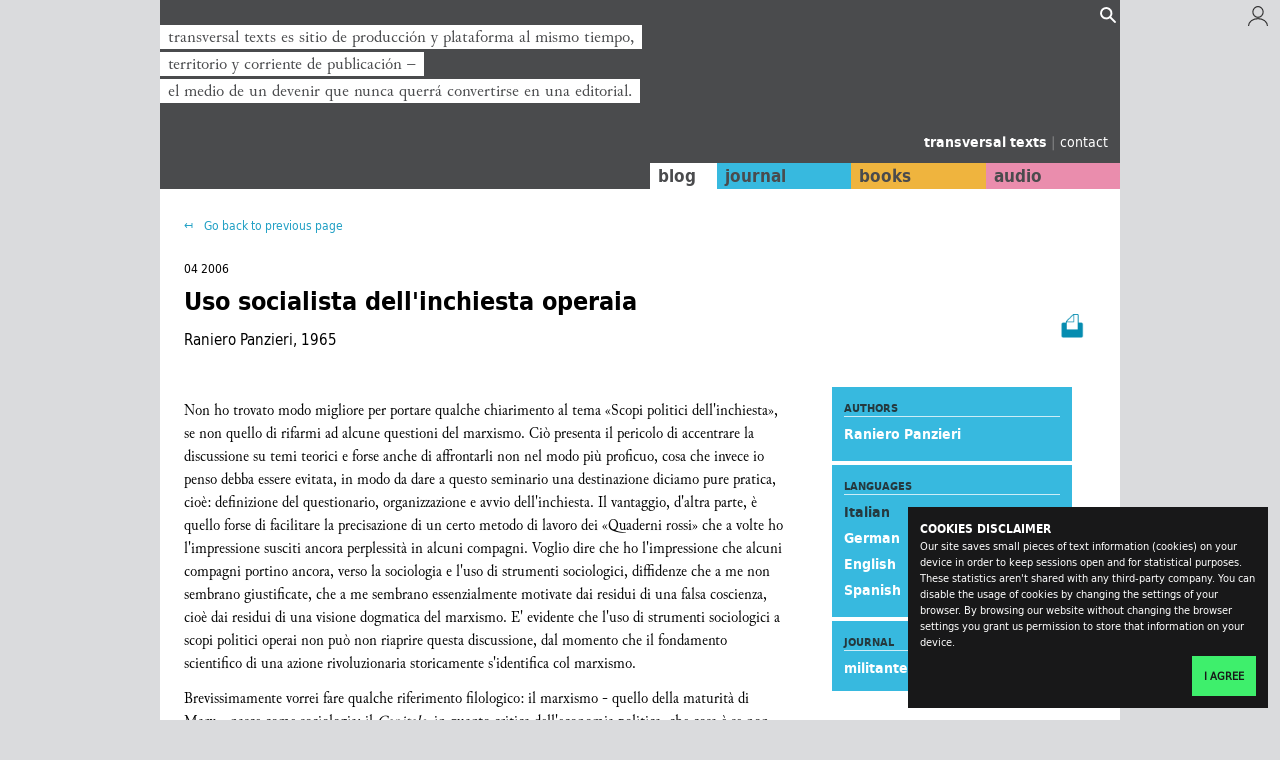

--- FILE ---
content_type: text/html; charset=utf-8
request_url: https://transversal.at/transversal/0406/panzieri/it
body_size: 10734
content:





<!DOCTYPE html>
<html>
    <head>
        <meta charset="utf-8">
        <meta name="viewport" content="width=device-width, initial-scale=1">

        
        <title>
            Uso socialista dell&#x27;inchiesta operaia | transversal texts
        </title>
        <meta name="description" content="transversal texts is production site and platform at once, territory and stream of publication − the middle of a becoming that never wants to become a publishing company.">

        
        <meta name="robots" content="robots.txt">
        <link href="humans.txt" rel="author">

        
        <link href="/static/transversal/img/favicon.ico" rel="icon" type="image/png">

        
        <link href="/static/transversal/css/style.css" rel="stylesheet">

        
        
 



<meta name = "twitter:card" content = "summary" />
<meta property = "og:type" content = "article" />


<meta property = "og:site_name" content = "transversal texts" />
<meta property = "og:url" content = "https://transversal.at/transversal/0406/panzieri/it" />



    <meta property = "og:image" content = "https://transversal.at/static/transversal/img/transversal.png" />
    <meta name="twitter:image:src" content = "https://transversal.at/static/transversal/img/transversal.png" />




    
    <meta property = "og:title" content = "Uso socialista dell&#x27;inchiesta operaia" / />
    




    <meta property = "og:description" content = "transversal texts is production site and platform at once, territory and stream of publication − the middle of a becoming that never wants to become a publishing company." />



    </head>

    <body class="  journal-text single-fixed">

        
        

<div id="CookielawBanner">
    <div class="container">
        <h6>Cookies disclaimer</h6>
        <p>
            Our site saves small pieces of text information (cookies) on your device in
            order to keep sessions open and for statistical purposes. These statistics
            aren't shared with any third-party company.
            You can disable the usage of cookies by changing the settings of your browser. By
            browsing our website without changing the browser settings you grant us
            permission to store that information on your device.
        </p>
        <p class="agree-button">
            <a class="btn btn-primary pull-right" href="javascript:Cookielaw.createCookielawCookie();">
                I agree
            </a>
        </p>
    </div>
</div>


        
        
    
     

<div class="region-messages">
    <div class="container-fixed">
        
    <ul class="messages-list">
        
    </ul>

    </div>
</div>

     

<header class="region-header">
    <div class="container-fixed">
        
    

<ul class="slideshow-header fadein">
    <li class="slideshow-header__item fadein__item active">
        <span>transversal texts es sitio de producción y plataforma al mismo tiempo,</span><br/> <span>territorio y corriente de publicación −</span><br/> <span>el medio de un devenir que nunca querrá convertirse en una editorial.</span>
    </li>
    <li class="slideshow-header__item fadein__item">
        <span>transversal texts is production site and platform at once,</span><br/> <span>territory and stream of publication −</span><br/> <span>the middle of a becoming that never wants to become a publishing company.</span>
    </li>
    <li class="slideshow-header__item fadein__item">
        <span>transversal texts ist Produktionsort und Plattform zugleich,</span><br/> <span>Territorium und Strom der Veröffentlichung −</span><br/> <span>die Mitte eines Werdens, das niemals zum Verlag werden will.</span>
    </li>
</ul>

     

<form class="search-widget collapsed" action="/search/">
    <input type="hidden" name="lang" value="all" />
    <input type="hidden" name="type" value="all" />
    <input type="hidden" name="sort" value="title" />
    <input class="search-widget__query" type="text" placeholder="Search..." name="q" />
    <input class="search-widget__submit" type="submit" value="" />
    <ul class="search-widget__links">
        <li><a href="/search/">Advanced search</a></li>
          |
        <li><a href="/curated-content/">Curated lists of content</a></li>
    </ul>
</form>

    



<div class="widget-login">
    <a href="/login/" title="Login/Signup">
        <img src="/static/transversal/img/user.svg" />
    </a>
</div>


    


<ul class="menu-branding">
    <li class="menu-branding__item home">
        <a href="/">
            transversal texts
        </a>
    </li>
    <span class="separator">|</span>
    <li class="menu-branding__item contact">
        <a href="/contact">
            contact
        </a>
    </li>
</ul>

     

<nav class="menu-main">
    <ul>
        <li class="menu-main__link--blog">
            <a href="/blog/">blog</a>
        </li>
        <li class="menu-main__link--journal">
            <a href="/transversal/">journal</a>
        </li>
        <li class="menu-main__link--books">
            <a href="/books/">books</a>
        </li>
        <li class="menu-main__link--audios">
            <a href="/audio/">audio</a>
        </li>
    </ul>
</nav>


    </div>
</header>


    <div class="region-content">
        <div class="container-fixed">
            <main class="layout-main">
                
<div class="journal-text__content" >
    <div class="text-wrapper">
        <nav class="links">
           

<div class="fake-breadcrumb">
    <button type="button" class="fake-breadcrumb__button" onclick="history.go(-1)">
        Go back to previous page
    </button>
</div>

          
        </nav>
        
        <p class="text__date"  >
            
            04 2006
            
        </p>

        
        


<p class="page__print--journal"  >
    <a href="/pdf/journal-text/1312/" target="_blank">
        <img src="/static/transversal/img/print.png" />
    </a>
</p>


        <h1 class="text__title"  >
            Uso socialista dell&#x27;inchiesta operaia
        </h1>
        
        <p class="text__author-text"  >
            Raniero Panzieri, 1965
        </p>
        

        
        <div class="text__meta">
            
            <div class="text__meta-authors">
                <h5>Authors</h5>
                <ul>
                    
                        <li>
                            <a href="/bio/panzieri">
                                Raniero Panzieri
                            </a>
                        </li>
                    
                </ul>
            </div>
            
            
            
            <div class="text__meta-languages">
                <h5>languages</h5>
                <ul>
                    <li>Italian</li>
                    
                        <li>
                            <a href="/transversal/0406/panzieri/de">
                                German
                            </a>
                        </li>
                    
                        <li>
                            <a href="/transversal/0406/panzieri/en">
                                English
                            </a>
                        </li>
                    
                        <li>
                            <a href="/transversal/0406/panzieri/es">
                                Spanish
                            </a>
                        </li>
                    
                </ul>
            </div>
            
            
            <div class="text__meta-issue">
                <h5>journal</h5>
                <a href="/transversal/0406">
                    militante untersuchung
                </a>
            </div>
        </div>

        <p class="text__body">
          <p>

</p><p>Non ho trovato modo migliore per
portare qualche chiarimento al tema «Scopi politici dell'inchiesta», se non
quello di rifarmi ad alcune questioni del marxismo. Ciò presenta il pericolo di
accentrare la discussione su temi teorici e forse anche di affrontarli non nel
modo più proficuo, cosa che invece io penso debba essere evitata, in modo da
dare a questo seminario una destinazione diciamo pure pratica, cioè: definizione
del questionario, organizzazione e avvio dell'inchiesta. Il vantaggio, d'altra parte,
è quello forse di facilitare la
precisazione di un certo metodo di lavoro dei «Quader­ni rossi» che a
volte ho l'impressione susciti ancora perplessità in alcuni compagni. Voglio dire che ho l'impressione che
alcuni compagni portino ancora, verso la sociologia e l'uso di strumenti
sociologici, diffidenze che a me non sembrano giustificate, che a me
sembrano essenzialmente motivate dai residui
di una falsa coscienza, cioè dai residui di una visione dogmatica del
marxismo. E' evidente che l'uso di strumenti sociologici a scopi politici operai non può non riaprire questa
discussione, dal momento che il fondamento scientifico di una azione
rivoluzionaria storicamente s'identifica
col marxismo.</p>



<p>Brevissimamente vorrei fare qualche
riferimento filologico: il marxi­smo - quello della
maturità di Marx - nasce come sociologia; il<i> Capitale, </i>in quanto critica dell'economia politica, che cosa è se non un abbozzo di una sociologia? La base della criticadeireconomiapolìticaèl'accusariccamente - se non
sempre sufficientemente e persuasivamente - documentata del carattere
unilaterale dell'economia politica. Intendiamoci, questo tema risale al giovane
Marx, da questo punto di vista c'è una continuità tra il giovane Marx e il <i>Capitale.
</i>L'economia politica che riduce l'operaio a fattore della produzione è colta, non nella sua falsità, ma nel suo
limite, appunto in questo: l'economia
politica pretende di chiudere la realtà sociale dentro lo schema
limitato di un particolare modo di funzionamento, e assume poi questo modo di
funzionamento come il migliore e quello naturale.
Però mentre nei <i>Manoscritti economico-filosofici </i>e in tutte le opere del Marx giovane questa critica dell'economia
politica è poi collegata a una visione storico-filosofica dell'umanità e
della storia - cioè il termine di<b> </b>confronto è l'uomo alienato
(«l'operaio soffre nella propria esistenza, il capitalista soffre nel guadagno
del suo morto mammone») - il Marx del <i>Capitale </i>abbandona questo tema
filosofico, metafisico; questa critica è rivolta
esclusivamente ad una specifica realtà che è la realtà capitalistica e non pretende di essere l'anticritica universale
rispetto alla unilateralità della economia
politica borghese.</p>

<p>Io credo sia facile sostenere che una visione della
sociologia come scienza politica è un
aspetto fondamentale del marxismo; se si deve dare una definizione
generale del marxismo direi che è proprio questa: una sociologia concepita come scienza politica, come scienza della rivoluzione.
A questa scienza della rivoluzione
viene tolto ogni significato mistico ed essa viene ricondotta quindi
all'osservazione rigorosa, all'analisi scienti­fica. (Questo poi è dimostrabile anche per il Marx politico, ma non sviluppo
questo tema.)</p>

<p>Si sviluppa, d'altra parte,
contemporaneamente a Marx, sotto la comune "denominazione di marxismo, un
altro filone, che è quello poi che credo sia anche all'origine delle diffidenze marxiste moderne verso la sociologia in quanto tale; questo filone, lo sappiamo benissimo, può essere fatto
risalire a certi scritti di Engels, il quale viceversa
nella sua pretesa di stabilire un materialismo generale e
una dialettica di universale validità, evidentemente crea un sistema, che comunque appare poco fedele al pensiero di Marx. La scienza della dialettica, applicabile alle scienze fisiche come alle
scienze sociali, evidentemente è una negazione della sociologia come scienza specifica, e invece di fronte a questa ricrea una
metafisica, che è altrettanto la
metafisica del movimento operaio quanto la metafisica del girino e
della rana. A questo punto, dietro il naturalismo della tradizione
marxista-engelsiana, dietro all'oggettivismo naturalistico, spunta una
concezione mistica della classe operaia e
della sua missione storica; a questo punto si giustifica perfettamente la
diffidenza verso la sociologia in linea di prin­cipio; se noi dovessimo
accettare il marxismo in questa versione eviden­temente non sarebbe possibile
una scienza dei fatti sociali.</p>

<p>C'è un tratto specifico nella sociologia marxista, la
quale nasce dalla critica dell' economia politica, sul quale piuttosto mi
sembra opportuno insistere e che segna un certo limite oppositivo tra una
sociologia del movimento operaio e una sociologia
che non tiene conto di questo elemento (non
la definisco adesso borghese perché ancora non sarebbe giustificato). Il
limite è che la sociologia di Marx. in quanto nasce dalla critica del­l'economia
politica, nasce da una constatazione e osservazione sulla società capitalistica, la quale è fondamentalmente
una società dicotomica, una società nella quale la rappresentazione
unilaterale della scienza che essa ha
sviluppato, cioè della scienza dell'economia politica, lascia fuori l'altra
metà della realtà. Il fatto di trattare la forza lavoro soltanto come elemento
del capitale, secondo Marx. provoca in linea di principio, dal punto di vista teorico, una limitazione e anche
una deformazione interna al sistema
che si costruisce. Quindi per Marx l'analisi sociologica socialista (intesa come
scienza politica, perché è un'osservazione che pretende di superare
questa unilateralità e di cogliere la realtà sociale nella sua interezza) è
caratterizzata dalla considerazione specifica delle due classi fondamentali che
la costituiscono. Ancora sottolineo il carattere sociolo­gico del
pensiero di Marx, da questo punto di vista che rifiuta la indivi­duazione della
classe operaia a partire dal movimento del capitale, cioè afferma che non è possibile risalire dal movimento
del capitale automati­camente allo studio della classe operaia: la
classe operaia sia che operi come elemento conflittuale, e quindi
capitalistico, sia come elemento antagonistico,
e quindi anticapitalistico, esìge una osservazione scientifica assolutamente a parte.</p>

<p>Quindi credo che da questo punto di
vista la fine della sociologia nella tradizione
marxista sia un indice d'involuzione del pensiero marxista.</p>

<p>Mi fermo un momento su questo punto.</p>

<p>La storia culturale degli ultimi
venti anni ci presenta un grande sviluppo di una sociologia al di fuori del pensiero marxista, della tradizione e
anche del pensiero marxiano. Anche se bisogna dire che quello forse che può
essere considerato come il personaggio più importante della storia della sociologia, cioè Weber, ha tenuto evidentemente
conto in modo molto serio del
pensiero marxiano. Questa credo che sia una delle cose a cui varrà la pena
di dedicare approfondimenti e studi da parte dei «Quaderni rossi», perché è un nodo che dobbiamo riuscire ad
individuare bene in tutte le sue caratteristiche.</p>

<p>Addiritture la sociologìa borghese si è sviluppata,
secondo me, a tal punto da presentare dei
caratteri di analisi scientifica che sopravanzano il marxismo. Alcune
cose che ho detto forse servono come filone molto generale a chiarire questa specie di vicenda. Si può azzardare
un'ipotesi, nel linguaggio marxiano, cioè che il capitalismo, avendo
perduto il suo pensiero classico della
economia politica, come l'ha perduto (vedi: crisi della economia moderna,
crisi dell'economia soggettiva, ecc. e tentativi, più o meno monchi, di
riprendere il filo della tradizione del pensiero classico nell'economia), abbia viceversa trovalo la sua scienza non
volgare nella sociologia. Un'ipotesi di questo genere permetterebbe
anche di indagare le radici oggettive di
questo, che forse hanno una prima conno­tazione molto grossolana nel
fatto che, mentre in un primo tempo il capitalismo abbisogna soprattutto
d'indagare sul proprio meccanismo di funzionamento,
in un secondo tempo, quando esso è più maturo, ha bisogno invece di
organizzare lo studio del consenso, delle reazioni sociali che s'impiantano su questo meccanismo. Ciò
evidentemente diventa tanto più urgente per il capitalismo quanto più
esso si sviluppa e passa alla fase superiore, alla fase di pianificazione,
quanto più esso si libera (come determinante)
dai rapporti di proprietà e fonda sempre di più la sua stabilità e il suo potere sulla crescente razionalità
dell'accumulazione.</p>

<p>Questo non significa affatto, secondo me, che la
sociologia sia una scienza borghese, anzi,
significa che noi possiamo usare, trattare, criticare la sociologia come
Marx faceva con l'economia politica classica, cioè vedendola come scienza limitata (e del resto dal tipo d'inchiesta che
stiamo progettando è evidente che in
essa ci sono già tutte le ipotesi che vanno al di fuori del quadro della sociologia corrente); e tuttavia significa che
ciò che essa vede nel complesso è
vero, cioè non è falsificato in sé, ma è piuttosto qualcosa di limitalo,
che provoca delle deformazioni interne: ma essa tuttavia conserva quello che Marx considerava il carattere di una
scienza, cioè un'autonomia che regge su un rigore dì coerenza, scientifico,
logico.</p>

<p>Allora ripeto che bisogna avere molta diffidenza nei
confronti della diffidenza verso la
sociologia borghese: mi pare cioè che anche la storia del marxismo
dimostri come invece la presa di contatto seria con questo sviluppo del
pensiero sia una condizione per una ripresa di un pensiero politico rivoluzionario. Come poi questa vicenda
si sia aggravata attraverso le politiche di marca staliniana, è cosa che
non deve essere neanche dimostrata, perché
è ovvio che. nella grande mistificazione sovietica del pensiero staliniano, era una misura igienica
elementare creare una specie di cintura
nei confronti della sociologia: questo era assolutamente indispen­sabile. Può essere più o meno riportalo alle
origini questo fatto, ma è un fatto
storico evidente. Bisogna anche aggiungere che il pensiero marxiano come sociologia era un tema molto caro a Lenin,
che da giovane trattò come opera di
sociologia le opere di Marx: egli dice esplicitamente che le tratta come tali, ed io credo che in questa come in
molte altre cose Lenìn avesse perfettamente
ragione.</p>

<p>Ora io vorrei, prima di fare ancora un accenno ad un
aspetto della sociologia contemporanea, che
secondo me è da vedere criticamente con molto rigore e forza, accennare
atjapporto che si può stabilire tra l'uti­lizzazione della inchiesta sociologica e il
marxismo. Questo è un tema, io credo, che in fondo abbiamo portato avanti fin
dalla nascila dei «Quaderni rossi» e
non abbiamo mai sviluppato fino in fondo; l'abbiamo affermato, ma poi in realtà
non l'abbiamo rigorosamente ragionato.</p>

<p>Sottolineo una cosa a cui avevo già accennato prima; cioè
che la dicotomia sociale di fronte alla
quale noi ci troviamo comporta un livello d'indagine scientifica molto alto, sia per quel che riguarda il
capitale, sia per quel che riguarda
l'elemento conflittuale e potenzialmente antagonistico che è la classe operaia.</p>

<p>Io direi che il metodo dell'inchiesta da questo punto di
vista è un riferimento politico permanente
per noi, a parte che si deve poi esprìmere in un fatto specifico, in questa o quella inchiesta; esso significa il
rifiuto di trarre dall'analisi del livello del capitale l'analisi del livello della classe operaia.
Significa, in sostanza, che vogliamo ripetere la proposizione di Lenin che il movimento politico operaio è
l'incontro del socialismo con il movimento spontaneo della classe
operaia. Cioè dentro il movimento spontaneo
della classe operaia - diceva Lenin, con una immagine abbastanza bella -
se non c'è l'incontro con il socialismo come fatto volontario, cosciente e scientifico, c'è l'ideologia
dell'avversario di classe. Il metodo dell'inchiesta
cioè è il metodo che dovrebbe permettere di sfuggire ad ogni forma di visione mistica del movimento operaio,
che dovrebbe assicurare sempre un'osservazione scientifica del grado di
consapevolezza che ha la classe operaia, e dovrebbe essere quindi anche
la via per portare questa consapevolezza a gradi più alti. Da questo punto
di vista c'è una continuità ben precisa tra il momento dell'osservazione
sociologica, condotta con criteri seri e
rigorosi, e l'azione politica: l'indagine sociologica è una specie di mediazione, se si fa a meno della quale
si rischia di cadere in una visione o
pessimistica o ottimistica, comunque assolutamente gratuita, di quello che è il grado di antagonismo e di coscienza da
parte della classe operaia. È chiaro che questa considerazione ha delle
conseguenze sugli scopi politici
dell'inchiesta, anzi in sé rappresenta lo scopo massimo dell'inchiesta stessa.</p>

<p>Adesso vorrei toccare due questioni.</p>

<p>Mi pare che sia necessario, nella
scella degli strumenti della sociologia contemporanea,
compiere effettivamente alcune operazioni critiche, so­prattutto per quel che riguarda tutti questi aspetti che si chiamano micrp-socìologja,
nei quali i limiti assunti a priori portano probabilmente a delle grosse deformazioni: nel senso che non permettono
di vedere connessioni che invece potrebbero essere tirate fuori se quegli studi
fossero collocati in ambito più ampio.
Molto spesso in questo tipo di ricerche, che per esempio in parte sono
anche antropologiche, vengono scelti a priori dei temi isolandoli da un contesto più
ampio, cercando di non vedere le
correlazioni con tale contesto, e questo porta ad una vera deformazione
nella scelta stessa. Vengono molto spesso
in realtà scelti quei temi che possono essere ricompresi nell'ambito di una
risoluzione dei conflitti, però le connessioni che invece possono esistere tra i rapporti sociali studiati in questo
campo e una prospettiva antagonistica di rovesciamento del sistema,
queste vengono scanate a priori.</p>

<p>È evidente che l'uso socialista
della sociologìa richiede dei ripensamenti, richiede che questi
strumenti vengano studiati alla luce delle ipotesi fondamentali che si assumono, che poi si riassumono in una: nel fatto
che i conflitti si possono trasformare in antagonismi e quindi non
essere più funzionali al sistema (tenendo conto che i conflitti sono funzionali
al sistema, perché è un sistema che va
avanti coi conflitti).</p>

<p>Mi pare che in questo quadro assuma un'importanza
fondamentale quello che si diceva questa
mattina, cioè che è necessario che un aspetto dell'inchiesta sia rappresentato
dalla cosiddetta «inchiesta a caldo», cioè l'inchiesta fatta in una
situazione di notevole movimento conflittuale, e che in questa situazione
bisogna studiare il rapporto tra conflitto e antagonismo;
cioè studiare in che maniera cambia il sistema di valori che l'operaio
esprime in periodi normali, quali valori si sostituiscono con consapevolezza di alternativa, quali scompaiono in
quei momenti, perché ci sono dei valori che l'operaio possiede in periodi
normali e che non possiede più in periodi di
conflitto di classe e viceversa.</p>

<p>Studiare cioè particolarmente tutti i fenomeni che
riguardano la solidarietà operaia, e che rapporto c'è tra solidarietà operaia e
rifiuto del sistema capitalistico: cioè in che misura gli operai sono coscienti
a quel momento che la loro solidarietà può essere apportatrice anche di forme sociali antagonistiche. Si tratta in sostanza di
verificare in che misura gli operai sono coscienti di rivendicare di
fronte alla società diseguale una società di eguali e quanto sono coscienti che
questo possa assumere un valore generale
per la società, in quanto valore di eguaglianza di fronte alla diseguaglianza
capitalistica.</p>

<p>Nell'accentuare gli aspetti
dell'inchiesta «a caldo» c'è un riferimento, evidentemente, ad una assunzione
fondamentale; cioè che la società an­tagonistica in
sé, è una società che non riesce mai a ridurre a omogeneità per lo meno uno
dei fattori fondamentali che la costituisce, cioè la classe operaia. Risulta allora necessario studiare in che
misura è possibile cogliere in
concretala dinamica attraverso ia quale la classe operaia tende a passare dal
conflitto all'antagonismo, cioè a rendere esplosiva questa dicotomia di cui
vive la società capitai isti camper cui la formulazione, io credo, del questionario da applicare in queste situazioni
merita una grossa attenzione, deve
essere studiata molto bene.</p>

<p>A questo vorrei aggiungere un'altra
cosa particolarmente importante, riferendomi ancora alla discussione di questa
mattina. L'inchiesta deve tener conto -
sulla base della trasformazione fondamentale del capitalismo, cioè sulla
base del passaggio del capitalismo alla pianificazione - dei processi di
burocratizzazione, in quanto hanno questo riferimento reale, cioè il passaggio del capitalismo alla
pianificazione e quindi importanza decrescente
del rapporto di proprietà come base del capitalismo e l'importanza
crescente invece della razionalità nell'accumulazione. Così vanno viste le trasformazioni della classe operaia:
essenzialmente sotto il profilo dei rapporti nuovi che si stabiliscono tra
operai e tecnici, della costituzione di
nuove categorie e delle trasformazioni nella composizione della stessa classe operaia.</p>

<p>Mi pare che questi due aspetti siano
preminenti: da un lato la verifica in situazioni di lotta dei due livelli,
dall'altro le tendenze provocate nella coscienza della classe operaia e dei
tecnici dalle trasformazioni del loro «status».</p>

<p>Mi pare che l'inchiesta debba tener
presente un certo cambiamento che c'è stato storicamente nei rapporti
capitalìstici, per cui schematizzando possiamo dire: c'è un rovesciamento del
rapporto tra ricchezza e potere; mentre nel
capitalismo classico la ricchezza è il fine e il potere è un mezzo, questo
rapporto nel corso del capitalismo tende a rovesciarsi e il potere tende ad
asservire la ricchezza, cioè la ricchezza diventa un mezzo per accrescere il potere.</p>

<p>Questo evidentemente provoca dei grossi cambiamenti
strutturali in tutti i rapporti sociali.</p>

<p>Ora, se questi sono due aspetti preminenti, non si
possono ancora chiamare in senso specifico
due scopi dell'inchiesta. In modo schematico invece gli scopi
dell'inchiesta si possono riassumere così: noi abbiamo degli scopi strumentali,
evidentemente molto importanti, che sono rap­presentati
dal fatto che l'inchiesta è un metodo corretto, efficace e politi­camente fecondo per prendere contatto con gli
operai singoli e gruppi di operai.
Questo è uno scopo molto importante: non solo non c'è uno scarto, un divario e una contraddizione tra l'inchiesta e
questo lavoro di costruzione politica, ma l'inchiesta appare come un
aspetto fondamentale di questo lavoro di
costruzione politica. Inoltre il lavoro acui l'inchiesta ci costringerà, cioè un lavoro di discussione anche teorica tra i
compagni, con gli operai ecc., è un lavoro di formazione politica molto
approfondita e quindi l'inchiesta è uno
strumento ottimo per procedere a questo lavoro politico.</p>

<p>Poi ci sono altri scopi politici dell'inchiesta: cioè mi
pare che sia decisiva al fine di togliere
ambiguità che ancora esìstono, anche notevoli, nella formazione teorica: ossia nella teoria che vanno elaborando i
«Quaderni rossi», dal momento che (come diversi compagni hanno asserito)
molti elementi di questo abbozzo di teorìa
sono ricavati soltanto per antitesi, cioè sono ricavati dalla critica delle posizioni ufficiali, o dalla critica
comunque degli sviluppi che ha avuto
il pensiero del movimento operaio, ma non sono positivamente fondati,
cioè non sono empiricamente fondati a livello di classe.</p>

<p>In assenza della possibilità di una
verifica politica in senso compiuto, nella quale
tuttavia il rigore della indagine sarebbe sempre fondamentale, ma che
evidentemente ci darebbe elementi macroscopici, prove docu­mentarie incontrovertibili, il lavoro dì indagine
fatto in questo modo è il lavoro in un ceno senso più importante che noi
possiamo fare, è il lavoro che
assicura anche il legame tra teoria e pratica che oggi sembra sfuggirci per
ragioni oggettive.</p>

<p>Questo è uno scopo permanente che
dovrebbe essere perseguito sempre e che in sostanza rappresenta un aspetto
fondamentale di metodo del nostro lavoro.</p>

<p>Un altro obiettivo importantissimo è costituito infine
dal raggiungi­mento di una dimensione
europea nel lavoro.</p>







<p>Il confronto fatto attraverso l'indagine di varie situazioni
europee ci dovrebbe dare, non solo a
noi, ma anche ai compagni francesi e tedeschi, elementi abbastanza importanti per definire la possibilità o meno, e su
quali basi, dì una unificazione
delle lotte operaie a livello europeo.<br /><br /><br /><i>Tratto da </i>Spontaneita’ e organizzazione. Gli anni dei Quaderni Rossi
1959-1964<i>. Scritti scelti a cura di Stefano Merli. Pisa: BFS edizioni,
1994.<br /><a href="http://www.bfs-edizioni.it/" target="_self">http://www.bfs-edizioni.it/</a></i>

</p><p><i> </i></p>
        </p>
    </div>
    

<!-- AddToAny BEGIN -->
<div class="addtoany-widget a2a_kit a2a_kit_size_32 a2a_default_style">
    <p><a class="addtoany-widget__icon a2a_button_mastodon">Share on Mastodon</a></p>
    <p><a class="addtoany-widget__icon a2a_button_diaspora">Share on Diaspora</a></p>
</div>
<script async src="https://static.addtoany.com/menu/page.js"></script>
<!-- AddToAny END -->

    




</div>

            </main>
        </div>
    </div>

     

<footer class="region-footer">
    <div class="container-fixed">
        
    <nav class="menu-auxiliar--footer">
    <ul>
        <li class="menu-auxiliar--footer__link">
              <a href="/">transversal.at</a>
        </li>
        <li class="menu-auxiliar--footer__link">
              <a href="/impressum">impressum</a>
        </li>
        <li class="menu-auxiliar--footer__link">
              <a href="/contact">contact</a>
        </li>
        <li class="menu-auxiliar--footer__link">
              <a href="/login/">login</a>
        </li>
    </ul>
</nav>


    </div>
</footer>




        
        <div class="scrollup">
    <span id="scrollup-button" class="scrollup__button">
        ↥
    </span>
</div>


        
        <script type="text/javascript" src="/static/transversal/js/bower_components/jquery/dist/jquery.min.js"></script>
        <script type="text/javascript" src="/static/transversal/js/common.js"></script>

        
        
            <script
                type="text/javascript"
                src="/static/cookielaw/js/cookielaw.js"
            ></script>
            <!-- Matomo -->
<script type="text/javascript">
  var _paq = _paq || [];
  /* tracker methods like "setCustomDimension" should be called before "trackPageView" */
  _paq.push(['trackPageView']);
  _paq.push(['enableLinkTracking']);
  (function() {
    var u="//analytics.tejido.io/";
    _paq.push(['setTrackerUrl', u+'piwik.php']);
    _paq.push(['setSiteId', '1']);
    var d=document, g=d.createElement('script'), s=d.getElementsByTagName('script')[0];
    g.type='text/javascript'; g.async=true; g.defer=true; g.src=u+'piwik.js'; s.parentNode.insertBefore(g,s);
  })();
</script>
<!-- End Matomo Code -->

        

        
        
    <script type="text/javascript" src="/static/transversal/js/bower_components/jquery-highlight/jquery.highlight.js"></script>

    </body>
</html>
